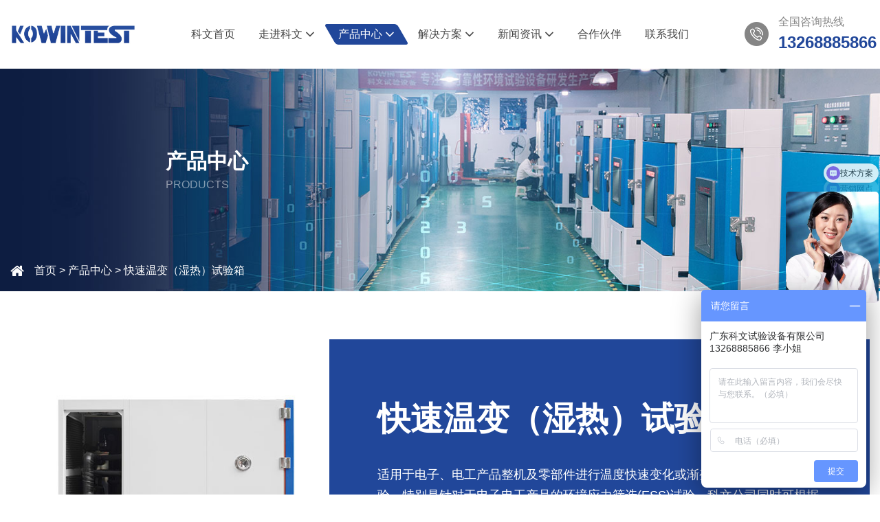

--- FILE ---
content_type: text/html; charset=utf-8
request_url: http://www.kowintest.cn/chanpinyi/23.html
body_size: 5180
content:
<!DOCTYPE html>
<html lang="zh-cn">
<head>
    <meta http-equiv="Content-Type" content="text/html;charset=UTF-8">
    <meta http-equiv="X-UA-Compatible" content="IE=edge,chrome=1" />
    <meta name="viewport" content="width=device-width, initial-scale=1.0, maximum-scale=1.0, user-scalable=no">
    <title>快速温变（湿热）试验箱-快速温变（湿热）试验箱-广东科文试验设备有限公司</title>
    <meta name="keywords" content="快速温变试验箱_高低温试验箱_恒温恒湿试验箱_高低温湿热试验箱_冷热冲击试验箱-广东科文试验设备">
    <meta name="description" content="广东科文试验设备是一家专注致力于全球可靠性试验技术研究和气候环境模拟设备研发、制造、销售及系统整合于一体的高新技术企业。科文不仅研发、设计、制造全系列的气候环境试验设备并为各类气候环境模拟试验工程提供解决方案，主要产品涵盖快速温变试验箱，高低温试验箱，恒温恒湿试验箱，高低温湿热试验箱，冷热冲击试验箱，恒温恒湿箱，环境试验箱，温度循环试验箱，快速温变试验箱，精密烘箱、温度/湿度/振动三综合试验箱、材料老化试验箱、精密烘箱、电池安全检测设备、半导体试验设备及非标试验设备等。">
    <meta content="Studio 31" name="author"/>
    <meta name="renderer" content="webkit">
    <link rel="stylesheet" href="https://fonts.font.im/css?family=Noto+Sans:400,400i,700,700i" rel="stylesheet">
    <link rel="stylesheet" type="text/css" href="/statics/Font-Awesome/css/font-awesome.min.css">
    <link rel="stylesheet" href="/skin/css/animate.min.css" />
    <link rel="stylesheet" href="/skin/css/swiper-bundle.min.css" />
    <link rel="stylesheet" href="/skin/css/base.css" />
    <link rel="stylesheet" href="/skin/css/style.css" />
    <link rel="stylesheet" href="/skin/css/page.css" />
    <script src="/skin/js/jquery-1.8.3.min.js"></script>
</head>
<body>
    <div class="header clearfix position-fixed">
    <div class="container-fluid">
        <div class="row">
            <div class="col-xs-10 col-md-2">
                <a href="/" class="logo"><img src="/uploads/image/20220108/065f1e797b93e0531b10dacc057407c0.jpg" alt=""></a>
            </div>
            <div class="mask-bg hidden-md" id="maskBg"></div>
            <div class="toggle hidden-md" id="navToggle"><span></span></div>
            <div class="col-md-8">
                <div class="nav" id="navMenu">
                    <ul>
                        <li ><a href="/">科文首页</a></li>
                                                <li >
                            <a href="http://www.kowintest.cn/Aboutus/">走进科文&nbsp;<i class="fa fa-angle-down fa-lg hidden display-md-inline-block"></i></a>
                                                            <div class="sub-menu">
                                    <div class="container">
                                        <div class="row">
                                            <div class="col-md-3 item1 hidden display-md-block">
                                                <h5>走进科文</h5>
                                                <p>我们用心服务好每一个客户</p>
                                                <a href="http://www.kowintest.cn/Aboutus/" class="more">了解更多</a>
                                            </div>
                                            <div class="col-md-3 item2 hidden display-md-block">
                                                <img src="/uploads/image/20220206/bdc0aa675ad0e9512f2511d96970f26d.jpg" alt="">
                                            </div>
                                            <div class="col-md-6 item3">
                                                                                                    <div class="col-md-6">
                                                        <div class="limt">
                                                            <a href="/Aboutus/#about1" >公司介绍</a>
                                                            <i class="fa fa-angle-right fa-lg hidden display-md-block"></i>
                                                        </div>
                                                    </div>
                                                                                                    <div class="col-md-6">
                                                        <div class="limt">
                                                            <a href="/Aboutus/#about4" >资质认证</a>
                                                            <i class="fa fa-angle-right fa-lg hidden display-md-block"></i>
                                                        </div>
                                                    </div>
                                                                                                    <div class="col-md-6">
                                                        <div class="limt">
                                                            <a href="/Aboutus/#about6" >科文相册</a>
                                                            <i class="fa fa-angle-right fa-lg hidden display-md-block"></i>
                                                        </div>
                                                    </div>
                                                                                                    <div class="col-md-6">
                                                        <div class="limt">
                                                            <a href="/Aboutus/#about2" >发展历程</a>
                                                            <i class="fa fa-angle-right fa-lg hidden display-md-block"></i>
                                                        </div>
                                                    </div>
                                                                                            </div>
                                        </div>
                                    </div>
                                </div>
                            <i class="fa fa-angle-down fa-lg display-sm-hidden arrow"></i>                        </li>
                                                <li class="current">
                            <a href="http://www.kowintest.cn/Product/">产品中心&nbsp;<i class="fa fa-angle-down fa-lg hidden display-md-inline-block"></i></a>
                                                            <div class="sub-menu">
                                    <div class="container">
                                        <div class="row">
                                            <div class="col-md-3 item1 hidden display-md-block">
                                                <h5>产品中心</h5>
                                                <p></p>
                                                <a href="http://www.kowintest.cn/Product/" class="more">了解更多</a>
                                            </div>
                                            <div class="col-md-3 item2 hidden display-md-block">
                                                <img src="/uploads/image/20220329/ea12725cbe8d4a862151d2696c2000ce.jpg" alt="">
                                            </div>
                                            <div class="col-md-6 item3">
                                                                                                    <div class="col-md-6">
                                                        <div class="limt">
                                                            <a href="http://www.kowintest.cn/chanpiner/" >恒温恒湿试验箱</a>
                                                            <i class="fa fa-angle-right fa-lg hidden display-md-block"></i>
                                                        </div>
                                                    </div>
                                                                                                    <div class="col-md-6">
                                                        <div class="limt">
                                                            <a href="http://www.kowintest.cn/PRO/" >PRO节能型高低温湿热试验箱</a>
                                                            <i class="fa fa-angle-right fa-lg hidden display-md-block"></i>
                                                        </div>
                                                    </div>
                                                                                                    <div class="col-md-6">
                                                        <div class="limt">
                                                            <a href="http://www.kowintest.cn/chanpinyi/" >两箱式冷热冲击试验箱</a>
                                                            <i class="fa fa-angle-right fa-lg hidden display-md-block"></i>
                                                        </div>
                                                    </div>
                                                                                                    <div class="col-md-6">
                                                        <div class="limt">
                                                            <a href="http://www.kowintest.cn/chanpinsan/" >三箱式冷热冲击试验箱</a>
                                                            <i class="fa fa-angle-right fa-lg hidden display-md-block"></i>
                                                        </div>
                                                    </div>
                                                                                                    <div class="col-md-6">
                                                        <div class="limt">
                                                            <a href="http://www.kowintest.cn/ddasfsdf/" class="on">快速温变（湿热）试验箱</a>
                                                            <i class="fa fa-angle-right fa-lg hidden display-md-block"></i>
                                                        </div>
                                                    </div>
                                                                                                    <div class="col-md-6">
                                                        <div class="limt">
                                                            <a href="http://www.kowintest.cn/engshishiyans/" >步入式恒温恒湿试验室</a>
                                                            <i class="fa fa-angle-right fa-lg hidden display-md-block"></i>
                                                        </div>
                                                    </div>
                                                                                                    <div class="col-md-6">
                                                        <div class="limt">
                                                            <a href="http://www.kowintest.cn/linyushiyanxiang/" >淋雨试验箱</a>
                                                            <i class="fa fa-angle-right fa-lg hidden display-md-block"></i>
                                                        </div>
                                                    </div>
                                                                                                    <div class="col-md-6">
                                                        <div class="limt">
                                                            <a href="http://www.kowintest.cn/dieluoshiyanji/" >跌落试验机</a>
                                                            <i class="fa fa-angle-right fa-lg hidden display-md-block"></i>
                                                        </div>
                                                    </div>
                                                                                                    <div class="col-md-6">
                                                        <div class="limt">
                                                            <a href="http://www.kowintest.cn/sanzongheshiyanxiang/" >三综合试验箱</a>
                                                            <i class="fa fa-angle-right fa-lg hidden display-md-block"></i>
                                                        </div>
                                                    </div>
                                                                                                    <div class="col-md-6">
                                                        <div class="limt">
                                                            <a href="http://www.kowintest.cn/yanwushiyanxiang/" >盐雾试验箱</a>
                                                            <i class="fa fa-angle-right fa-lg hidden display-md-block"></i>
                                                        </div>
                                                    </div>
                                                                                                    <div class="col-md-6">
                                                        <div class="limt">
                                                            <a href="http://www.kowintest.cn/diancishizhendongtai/" >电磁式振动台</a>
                                                            <i class="fa fa-angle-right fa-lg hidden display-md-block"></i>
                                                        </div>
                                                    </div>
                                                                                                    <div class="col-md-6">
                                                        <div class="limt">
                                                            <a href="http://www.kowintest.cn/shachenshiyanxiang/" >砂尘试验箱</a>
                                                            <i class="fa fa-angle-right fa-lg hidden display-md-block"></i>
                                                        </div>
                                                    </div>
                                                                                                    <div class="col-md-6">
                                                        <div class="limt">
                                                            <a href="http://www.kowintest.cn/ziwaixianlaohuashiyanxiang/" >紫外线老化试验箱</a>
                                                            <i class="fa fa-angle-right fa-lg hidden display-md-block"></i>
                                                        </div>
                                                    </div>
                                                                                                    <div class="col-md-6">
                                                        <div class="limt">
                                                            <a href="http://www.kowintest.cn/moniyunshuzhendongtai/" >模拟运输振动台</a>
                                                            <i class="fa fa-angle-right fa-lg hidden display-md-block"></i>
                                                        </div>
                                                    </div>
                                                                                                    <div class="col-md-6">
                                                        <div class="limt">
                                                            <a href="http://www.kowintest.cn/xiancaiyaobaishiyanji/" >线材摇摆试验机</a>
                                                            <i class="fa fa-angle-right fa-lg hidden display-md-block"></i>
                                                        </div>
                                                    </div>
                                                                                                    <div class="col-md-6">
                                                        <div class="limt">
                                                            <a href="http://www.kowintest.cn/dianchizhongwuchongjishiyanji/" >电池重物冲击试验机</a>
                                                            <i class="fa fa-angle-right fa-lg hidden display-md-block"></i>
                                                        </div>
                                                    </div>
                                                                                                    <div class="col-md-6">
                                                        <div class="limt">
                                                            <a href="http://www.kowintest.cn/gaoyajiasulaohuashiyanxiang/" >高压加速老化试验箱</a>
                                                            <i class="fa fa-angle-right fa-lg hidden display-md-block"></i>
                                                        </div>
                                                    </div>
                                                                                            </div>
                                        </div>
                                    </div>
                                </div>
                            <i class="fa fa-angle-down fa-lg display-sm-hidden arrow"></i>                        </li>
                                                <li >
                            <a href="http://www.kowintest.cn/Case/">解决方案&nbsp;<i class="fa fa-angle-down fa-lg hidden display-md-inline-block"></i></a>
                                                            <div class="sub-menu">
                                    <div class="container">
                                        <div class="row">
                                            <div class="col-md-3 item1 hidden display-md-block">
                                                <h5>解决方案</h5>
                                                <p></p>
                                                <a href="http://www.kowintest.cn/Case/" class="more">了解更多</a>
                                            </div>
                                            <div class="col-md-3 item2 hidden display-md-block">
                                                <img src="/uploads/image/20220127/03d8c7017f7dffb81cffe56639316202.jpg" alt="">
                                            </div>
                                            <div class="col-md-6 item3">
                                                                                                    <div class="col-md-6">
                                                        <div class="limt">
                                                            <a href="http://www.kowintest.cn/anliyi/" >5G通讯半导体试验</a>
                                                            <i class="fa fa-angle-right fa-lg hidden display-md-block"></i>
                                                        </div>
                                                    </div>
                                                                                                    <div class="col-md-6">
                                                        <div class="limt">
                                                            <a href="http://www.kowintest.cn/anlier/" >新材料的可靠性验证</a>
                                                            <i class="fa fa-angle-right fa-lg hidden display-md-block"></i>
                                                        </div>
                                                    </div>
                                                                                                    <div class="col-md-6">
                                                        <div class="limt">
                                                            <a href="http://www.kowintest.cn/anlisan/" >新能源汽车的环境试验</a>
                                                            <i class="fa fa-angle-right fa-lg hidden display-md-block"></i>
                                                        </div>
                                                    </div>
                                                                                            </div>
                                        </div>
                                    </div>
                                </div>
                            <i class="fa fa-angle-down fa-lg display-sm-hidden arrow"></i>                        </li>
                                                <li >
                            <a href="http://www.kowintest.cn/News/">新闻资讯&nbsp;<i class="fa fa-angle-down fa-lg hidden display-md-inline-block"></i></a>
                                                            <div class="sub-menu">
                                    <div class="container">
                                        <div class="row">
                                            <div class="col-md-3 item1 hidden display-md-block">
                                                <h5>新闻资讯</h5>
                                                <p></p>
                                                <a href="http://www.kowintest.cn/News/" class="more">了解更多</a>
                                            </div>
                                            <div class="col-md-3 item2 hidden display-md-block">
                                                <img src="/uploads/image/20220125/321687acc79a92491a31a8bb694f5b41.jpg" alt="">
                                            </div>
                                            <div class="col-md-6 item3">
                                                                                                    <div class="col-md-6">
                                                        <div class="limt">
                                                            <a href="http://www.kowintest.cn/Company/" >公司动态</a>
                                                            <i class="fa fa-angle-right fa-lg hidden display-md-block"></i>
                                                        </div>
                                                    </div>
                                                                                                    <div class="col-md-6">
                                                        <div class="limt">
                                                            <a href="http://www.kowintest.cn/Industry/" >行业动态</a>
                                                            <i class="fa fa-angle-right fa-lg hidden display-md-block"></i>
                                                        </div>
                                                    </div>
                                                                                                    <div class="col-md-6">
                                                        <div class="limt">
                                                            <a href="http://www.kowintest.cn/Help/" >常见问题</a>
                                                            <i class="fa fa-angle-right fa-lg hidden display-md-block"></i>
                                                        </div>
                                                    </div>
                                                                                            </div>
                                        </div>
                                    </div>
                                </div>
                            <i class="fa fa-angle-down fa-lg display-sm-hidden arrow"></i>                        </li>
                                                <li >
                            <a href="http://www.kowintest.cn/Message/">合作伙伴</a>
                                                    </li>
                                                <li >
                            <a href="http://www.kowintest.cn/Contact/">联系我们</a>
                                                    </li>
                                            </ul>
                </div>
            </div>
            <div class="col-md-2 hidden display-md-block">
                <div class="phone">
                    <span>全国咨询热线</span><p>13268885866</p>
                </div>
            </div>
        </div>
    </div>
</div>
    <div class="banner">
                <img src="/uploads/image/20220329/ea12725cbe8d4a862151d2696c2000ce.jpg" alt="产品中心">
        
        <div class="container">
            <div class="row txt wow fadeInDown">
                                <h4>产品中心</h4>
                <span>Products</span>
                
            </div>
            <div class="row bread_1 display-xs-hidden wow fadeInDown">
                <i class="fa fa-home fa-lg"></i><a href="http://www.kowintest.cn/">首页</a>&nbsp;&gt;&nbsp;<a href="http://www.kowintest.cn/Product/">产品中心</a>&nbsp;&gt;&nbsp;<a href="http://www.kowintest.cn/ddasfsdf/">快速温变（湿热）试验箱</a>            </div>  
        </div>
    </div>
    <div class="container">
        <div class="show1 f-ping wow fadeInUp">
            <div class="album">
                <div class="swiper">
                    <div class="swiper-wrapper">
                                                <div class="swiper-slide"><img src="/uploads/image/20220329/d607d69283d4c5d5f0d31a1b652ed576.jpg"></div>
                                                <div class="swiper-slide"><img src="/uploads/image/20220329/19f4a8c6eebfe1964212866a84a0e56c.jpg"></div>
                                                <div class="swiper-slide"><img src="/uploads/image/20220321/c2955fde8248c6e9617bbe88a77002ea.jpg"></div>
                                            </div>
                    <div class="swiper-pagination"></div>
                </div>
            </div>
            <div class="info">
                <h1>快速温变（湿热）试验箱</h1>
                <p>适用于电子、电工产品整机及零部件进行温度快速变化或渐变条件下的适应性试验，特别是针对于电子电工产品的环境应力筛选(ESS)试验。科文公司同时可根据客户需求定制任意容积的快速温变试验箱，并可以选配液氮功...</p>
                <div class="btn1">
                    <span>欢迎拨打客服热线：0769-83992528</span>
                    <a href="http://wpa.qq.com/msgrd?v=3&uin=1908114701&site=qq&menu=yes" title="咨询方案报价" target='_blank' rel='nofollow'>咨询方案报价</a>
                </div>
            </div>
        </div>
        <div class="show2 f-ping">
            <h1 class="tit wow fadeInUp">产品简介</h1>
            <div class="txt wow fadeInUp">
                <p style="text-align: center;"><img src="/uploads/image/20220617/1655458433361603.jpg" title="1655458433361603.jpg" alt="详情页_01.jpg"/><img src="/uploads/image/20220617/1655458436775771.jpg" title="1655458436775771.jpg" alt="详情页_02.jpg"/><img src="/uploads/image/20220617/1655458437751056.jpg" title="1655458437751056.jpg" alt="详情页_03.jpg"/><img src="/uploads/image/20220617/1655458439850397.jpg" title="1655458439850397.jpg" alt="详情页_04.jpg"/><img src="/uploads/image/20220617/1655458442569234.jpg" title="1655458442569234.jpg" alt="详情页_05.jpg"/><img src="/uploads/image/20220617/1655458444865678.jpg" title="1655458444865678.jpg" alt="详情页_06.jpg"/></p>            </div>
        </div>
        <div class="prve2">
            <p><a href=""><span>没有了</span><i class="fa fa-angle-left fa-lg"></i></a></p>
            <!-- <p><a href="http://www.kowintest.cn/Product/">返回列表</a></p> -->
            <p><a href=""><i class="fa fa-angle-right fa-lg"></i><span>没有了</span></a></p>
        </div>
        <div class="show3">
            <div class="wow fadeInDown title2 title3">
                <h4>相关产品</h4>
                <span>Related products</span>
            </div>
            <div class="list">
                		   
                <div class="limt wow fadeInUp">
                    <div class="img"><a href="http://www.kowintest.cn/PRO/457.html"><img src="/uploads/image/20251211/5a124309e44cc389d0248bc2381b4fd2.png" alt="PRO节能型高低温湿热试验箱"></a></div>
                    <div class="txt">
                        <h4><a href="http://www.kowintest.cn/PRO/457.html">PRO节能型高低温湿热试验箱</a></h4>
                        <p>该产品是科文最新研发生产的PRO节能型高低温湿热试验箱，可以进行高温、低温、高低温循环、及恒温恒湿试验。采用脉冲膨胀阀替...</p>
                        <a href="http://www.kowintest.cn/PRO/457.html" class="more">了解详情</a>
                    </div>
                </div>
                		   
                <div class="limt wow fadeInUp">
                    <div class="img"><a href="http://www.kowintest.cn/Product/231.html"><img src="/uploads/image/20230720/e49f8c19c3c8e612a5ebe0f22e890648.jpg" alt="SPZH-PC 分立器件间歇老炼检测系统"></a></div>
                    <div class="txt">
                        <h4><a href="http://www.kowintest.cn/Product/231.html">SPZH-PC 分立器件间歇老炼检测系统</a></h4>
                        <p></p>
                        <a href="http://www.kowintest.cn/Product/231.html" class="more">了解详情</a>
                    </div>
                </div>
                		   
                <div class="limt  wow fadeInUp hidden-xs">
                    <div class="img"><a href="http://www.kowintest.cn/Product/230.html"><img src="/uploads/image/20230720/ab85c8517c967fbb20135f1412b32264.jpg" alt="SPZH-G 分立器件综合老炼检测系统"></a></div>
                    <div class="txt">
                        <h4><a href="http://www.kowintest.cn/Product/230.html">SPZH-G 分立器件综合老炼检测系统</a></h4>
                        <p></p>
                        <a href="http://www.kowintest.cn/Product/230.html" class="more">了解详情</a>
                    </div>
                </div>
                            </div>
        </div>
    </div>
    <div class="footer">
    <div class="container">
        <div class="banv hidden display-md-flex wow fadeInDown">
            <div class="banv_1">
                <div class="item" style="text-align: center;">
                    <h4>
                                                <a href="http://www.kowintest.cn/Aboutus/">关于我们</a>
                    </h4>
                                        <a href="/Aboutus/#about1">公司介绍</a>
                                        <a href="/Aboutus/#about4">资质认证</a>
                                        <a href="/Aboutus/#about6">科文相册</a>
                                        <a href="/Aboutus/#about2">发展历程</a>
                                    </div>
                <div class="item">
                    <h4>
                                                <a href="http://www.kowintest.cn/Case/">解决方案</a>
                    </h4>
                                        <a href="http://www.kowintest.cn/anliyi/">5G通讯半导体试验</a>
                                        <a href="http://www.kowintest.cn/anlier/">新材料的可靠性验证</a>
                                        <a href="http://www.kowintest.cn/anlisan/">新能源汽车的环境试验</a>
                                    </div>
                <div class="item">
                    <h4>
                                                <a href="http://www.kowintest.cn/Product/">产品中心</a>
                    </h4>
                                        <a href="http://www.kowintest.cn/chanpiner/">恒温恒湿试验箱</a>
                                        <a href="http://www.kowintest.cn/PRO/">PRO节能型高低温湿热试验箱</a>
                                        <a href="http://www.kowintest.cn/chanpinyi/">两箱式冷热冲击试验箱</a>
                                        <a href="http://www.kowintest.cn/chanpinsan/">三箱式冷热冲击试验箱</a>
                                    </div>
            </div>
            <div class="banv_2">			  
			  <p> 电话：0769-83992528</p>
          <p>邮箱：sales@kowintest.com</p>
          <p>网址：www.kowintest.cn</p>
                <p>地址：东莞市常平镇桥沥马屋新村二街53号</p>
            </div>
        </div>
        <div class="info hidden display-md-block wow fadeInDown">
            <div class="tel"><small><img src="/skin/img/i3.png" alt="">&nbsp;&nbsp;全国服务热线</small><br>400-690-6929</div>
            <div class="ewm">
                <dl>
                    <dt><img src="/uploads/image/20220128/b4476bab009ec89f7b8da353f2adf672.jpg" alt="获取报价方案"></dt>
                    <dd>获取报价方案</dd>
                </dl>
                <dl>
                    <dt><img src="/uploads/image/20220128/145121ca192c96dcdf471a7412c2be33.jpg" /></dt>
                    <dd>科文公众号</dd>
                </dl>
            </div>
        </div>
        <div class="copyright wow fadeInDown">
            Copyright © 2023 广东科文试验设备有限公司 版权所有 <a href='http://beian.miit.gov.cn' target='_blank' rel='nofollow'>粤ICP备12066079号</a>
        </div>
    </div>
</div>    
<script src="/skin/js/wow.min.js" type="text/javascript"></script>
<script src="/skin/js/swiper-bundle.min.js"></script>
<script src="/skin/js/swiper.animate1.0.3.min.js"></script>
<script type="text/javascript">
    if (!(/msie [6|7|8|9]/i.test(navigator.userAgent))) {
        new WOW().init();
    };
    var $navToggle = $("#navToggle"); //手机端菜单图标
    var $maskBg = $("#maskBg"); //遮挡层
    var $navMenu = $("#navMenu");
    $navToggle.on("click", function() {
        $maskBg.addClass("active");
        $navMenu.addClass("active");
    });
    $maskBg.on("click", function() {
        $maskBg.removeClass("active");
        $navMenu.removeClass("active");
    });
    $(".nav li").bind("click", function() {
        $(this).children(".sub-menu").slideToggle(300).parents().siblings().children(".sub-menu").slideUp(300);
    })
</script>
<script>
var _hmt = _hmt || [];
(function() {
  var hm = document.createElement("script");
  hm.src = "https://hm.baidu.com/hm.js?21fd71023ed1dbf8d422572a38f7b2b7";
  var s = document.getElementsByTagName("script")[0]; 
  s.parentNode.insertBefore(hm, s);
})();
</script>
    <script>
        var swiper = new Swiper(".album .swiper", {
            autoplay: {
                delay: 5000,//1秒切换一次
            },
            pagination: {
                el: ".album .swiper-pagination",
                clickable: true
            },
        });
    </script>
</body>
</html>

--- FILE ---
content_type: text/css
request_url: http://www.kowintest.cn/skin/css/style.css
body_size: 1999
content:
body{font-family: 'Noto Sans SC', sans-serif;max-width: 1920px;}
.header{display: flex;background-color: #fff;width: 100%;z-index: 999999;max-width: 1920px;}
.container-fluid{width: 100%;}
.container{max-width: 1320px;}
.logo{line-height: 55px;}
.logo img{height: auto;width: auto;max-width: 200px;width: 100%;height: auto;}
.header .toggle{z-index: 9980;min-height: 24px;position: absolute;top: 15px;right: 5%;width: 25px;display: block;cursor: pointer;box-sizing: content-box;font-size: 20px;line-height: 24px;}
.header .toggle span{width: 25px;top: 50%;transform: translateY(-50%);transform-origin: 50% 50%}
.header .toggle span,.header .toggle span:before,.header .toggle span:after {position: absolute;left: 0;height: 1px;background: #182631;transition: all .1s ease}
.header .toggle span::before, .header .toggle span::after {content: '';width: 100%}
.header .toggle span::before {top: -10px}
.header .toggle span::after {bottom: -10px}

.f-ping{padding: 30px 0 20px;}
.red{color: red;}
/*title*/
.title1{text-align: center;border-bottom: 1px solid rgba(255,255,255,0.2);position: relative;padding-bottom: 14px;margin: 0 10px;}
.title1 h4{color: #fff;font-size: 1.6rem;background: -webkit-linear-gradient(top, rgba(51, 51, 51, 0.1) 8%, #fff, rgba(51, 51, 51, 0.1) 100%);-webkit-background-clip: text;/*color: transparent;*/}
.title1 p{text-transform: uppercase;color: rgba(255,255,255,0.5);font-size: 12px;letter-spacing: 1px;}
.title1:after{content: '';position: absolute;left: 50%;bottom: -4px;width: 8px;height: 8px;background: #fff;border-radius: 50%;}

.title2{text-align: center;}
.title2 h4{font-size: 1.6rem;color: #21479a;margin-bottom: 10px;}
.title2 p{color: rgba(51, 51, 51, 0.8);display: inline-block;width: 90%;}
.title2 span{font-size: 14px;color: #ccc;text-transform: uppercase;letter-spacing: 2px;display: inherit;}
/*footer*/
.footer{background: #2E2E2E;}
.footer .banv{float: left;display: flex;width: 70%; justify-content: space-between; }
.footer .banv .banv_1{}
.footer .banv .banv_1 .item{float: left;line-height: 26px;padding: 0 10px;}
.footer .banv .banv_1 .item h4{margin-bottom: 24px;padding: 0 34px;}
.footer .banv .banv_1 .item h4 a{color: #fff;font-size: 16px;}
.footer .banv .banv_1 .item a{color: rgba(255, 255, 255, 0.6);display: block;font-size: 14px;line-height: 26px;}
.footer .banv .banv_2{color: rgba(255, 255, 255, 0.6);padding: 20px 0;}

.footer .info{float: right;}
.footer .info .tel{color: #fff;font-size: 26px;letter-spacing: 1px;}
.footer .info .tel small{font-size: 22px;}

.footer .info .ewm{display: flex;text-align: center;justify-content: space-between;margin: 10px 0;}
.footer .info .ewm img{width: 77px;height: 77px;}
.footer .info .ewm dd{font-size: 14px;color: #fff;line-height: 30px;}

.copyright{border-top: 1px solid #4D4D4D;text-align: center;color: rgba(255, 255, 255, 0.6);font-size: 14px;clear: both;padding: 15px 0;}
@media (max-width: 991px) {
    .mask-bg {position: fixed;width: 100%;height: 100%;display: none;height: 100vh;background-color: rgba(95, 95, 95, 0.93);overflow: hidden;z-index: 99;top: 0;left: 0;}
    .mask-bg.active {display: block;}
    .nav {position: fixed;z-index: 999;top: 0px;right: 0px;width: 0px;background: #fff;height: 100%;height: 100vh;opacity: 0;transition: all 0.2s linear;overflow-y: auto;}
    .nav.active {opacity: 1;width: 300px;max-width: 60%;z-index: 9999;}
    .nav ul li {line-height: 45px;text-align: left;position: relative;}
    .nav>ul>li>a {padding-left: 30px;display: block;color: #999;font-size: 15px;line-height: 3.5;border-bottom: 1px solid #dcdcdc;}
    .nav>ul>li.current>a{color: #21479A;}
    .nav ul li .sub-menu{display: none;}
    .nav>ul>li.current .sub-menu{display: block;}
    .sub-menu .container,.sub-menu .row,.sub-menu .item3,.sub-menu .item3>div{padding: 0;}
    .nav ul li>i {position: absolute;right: 0px;top: 0px;width: 50px;height: 50px;line-height: 50px;text-align: center;transition-duration: 0s;}
    .nav .item3 .limt a{padding-left: 60px;font-size: 14px;background-color: #eeeeee;display: block;border-bottom: 1px solid #dcdcdc;color: #999;}
    .nav .item3 .limt a.on{color: #21479A;}

    .title1 h4{font-size: 1.4rem;}
    .title2 h4{font-size: 1.4rem;}
}
@media (min-width: 768px) {
	.title1 h4{font-size: 2.2rem;}
	.title1 p{letter-spacing: 2px;line-height: 30px;}

	.title2{font-size: 2.2rem;margin-bottom: 14px;}
	.title2 p{font-size: 18px;line-height: 30px;}
}
@media (min-width: 992px) {
	.header{height: 100px;}
	.logo {display: flex;height: 100px;align-items: center;}
	.logo img{max-width: 300px;}
	.nav {height: 100px;flex: 5;/*padding-left: 80px;*/overflow: hidden;}
	.nav>ul{display: flex;justify-content: center;}
	.nav>ul>li{/*width: calc(100%/9);*/text-align: center;height: 100px;display: flex;align-items: center;float: left;justify-content: center;position: relative;}
	.nav>ul>li>a{line-height: 30px;position: relative;z-index: 1;display: block;padding: 0 12px;}
	.nav>ul>li>a:before{content: '';transform: skew(30deg);-webkit-transform: skew(30deg);-moz-transform: skew(30deg);-o-transform: skew(30deg);-ms-transform: skew(30deg);position: absolute;left: 0;width: 100%;height: 100%;z-index: -1;border-radius: 4px;transition: all .6s;}
	.nav>ul>li:hover>a,.nav>ul>li.current>a{color: #fff;}
	.nav>ul>li:hover>a:before,.nav>ul>li.current>a:before{background-color: #21479A;}
	.nav>ul>li:after{content: '';position: absolute;left: 50%;bottom: 0;width: 0;height: 0;border-left: 13px solid transparent;border-right: 13px solid transparent;border-bottom: 20px solid #21479A;transform: translate(-50%,100%);transition: all .6s;opacity: 0;display: none;}
	.nav>ul>li:hover:after,.nav>ul>li.current:after{opacity: 1;transform: translate(-50%,0);}
	.nav li .sub-menu{transition: 0.5s ease 0s;transform-origin: top;opacity: 0;transform: scale(1, 0);overflow: hidden;background: #21479A;left: 0;z-index: 2;padding: 30px 0;position: fixed;width: 100%;box-shadow: 0 3px 3px -1px #ccc;top: 100px;color: #fff;text-align: left;}
    .nav li:hover .sub-menu{opacity: 1;transform: scale(1, 1);}
	.sub-menu .item1 h5{padding: 10px 0;}
	.sub-menu .item1 a.more{margin-top: 28px;border: 1px solid rgba(255, 255, 255, 0.3);display: inline-block;padding: 4px 24px;}
	.sub-menu .item3 .limt{border-bottom: 1px solid rgba(255, 255, 255, 0.3);line-height: 50px;display: flex;justify-content: space-between;align-items: center;}
	.sub-menu .item3 a{font-size: 18px;color: rgba(255, 255, 255, 0.8);}
	.sub-menu .item3 a:hover{color: #fff;}
	.phone{background: url(/skin/img/i1.jpg) no-repeat center left;padding-left: 50px;color: #858585;height: 100px;display: flex;align-content: center;flex-wrap: wrap;justify-content: flex-start;}
	.phone p{font-size: 24px;color: #21479a;font-weight: 700;}

	.f-ping{padding: 50px 0;}

	.title2 p{width: 83%;}
	.title2 span{font-size: 22px;letter-spacing: 3px;}
	/*footer*/
	.footer{padding-top: 50px;}
}
@media (min-width: 1200px) {
	.f-ping{padding: 70px 0;}

	.title2 h4{font-size: 36px;}
	.title2 p{width: 63%;}

	.nav>ul>li{margin: 0 5px;}

}



--- FILE ---
content_type: text/css
request_url: http://www.kowintest.cn/skin/css/page.css
body_size: 4257
content:
.banner{width: 100%;height: 205px;padding-top: 55px;position: relative;}
.banner img{width: 100%;height: 100%;object-fit: cover;}
.banner .txt{position: absolute;top: 50%;left: 20%;color: #fff;}
.banner .txt h4{font-size: 20px;}
.banner .txt span{text-transform: uppercase;color: rgba(255, 255, 255, 0.5);font-size: 12px;}
/*contacts*/
.contacts1 .title2{margin-bottom: 20px;}
.contacts1 .map{height: 300px;overflow: hidden;}
.contacts1 .info{background-color: #21479A;padding: 15px;color: #fff;}
.contacts1 .info h4 {margin: 0 0 15px;border-bottom: 1px solid #5978bd;font-weight: normal;font-size: 18px;padding-bottom: 10px;}
.contacts1 .info p{line-height: 26px;font-size: 14px;}

.contacts2 .title2 h4{color: #333;}
.contacts2 li{margin-bottom: 10px;}
.contacts2 label{display: block;color: #262626;}
.contacts2 input[type="text"]{border: 1px solid #ddd;height: 40px;font-size: 14px;padding-left: 10px;width: 100%;}
.contacts2 input#s_captcha1{width: 40%;}
.contacts2 textarea{padding: 10px 0;padding-left: 10px;border: 1px solid #ddd;width: 100%;height: 160px;}
.contacts2 li img{height: 40px;}
.contacts2 input[type=submit] {background: #21479A;color: #fff;width: 40%;line-height: 38px;max-width: 400px;display: inline-block;font-size: 14px;cursor: pointer;border: 0;}
.contacts2 input[type=submit]:hover{background: #2f5ab7;}

/*news*/
.bread_nav{height: 76px;line-height: 76px;border-bottom: 1px solid #ddd;text-align: center;}
.bread_nav a{height: 76px;line-height: 76px;margin: 0 20px;display: inline-block;transition: all .6s}
.bread_nav a:hover,.bread_nav a.active{color: #21479A;border-bottom: 1px solid #21479A;}

.news1{padding-bottom: 20px;}
.news1 .limt .img{width: 40%;margin-bottom: 1em;float: left;overflow: hidden;}
.news1 .limt .img img{transition: all .6s;}
.news1 .limt:hover .img img{transform: scale(1.1);}
.news1 .limt p{margin: 0 0 0 3%;float: left;width: 57%;}
/*列表分页*/
.pages{text-align: center;}
.pagination{margin: 0 0 20px;}
.pagination p {margin: 0;cursor: pointer}
.pagination a {display: block;float: left;margin-right: 2px;padding: 2px 12px;background: #fff;text-decoration: none;color: #808080;line-height: 24px;font-size: 12px;}
.pagination a:hover {color: #21479A;background: white;}
.pagination a.cur {background: #21479A;color: #fff;border-radius: 6px;}
.pagination p {display: block;float: left;margin-right: 2px;padding: 2px 12px;background: #fff;text-decoration: none;color: #808080;line-height: 24px;font-size: 12px;}
.pagination p.pageRemark {display: none;}
/*content*/
.content1 .tit{text-align: center;}
.content1 .tit h3{font-size: 20px;color: #333333;margin-bottom: 14px;font-weight: inherit;}
.content1 .tit p{color: #999999;height: 38px;line-height: 38px;text-align: center;margin-bottom: 20px;border-top: 1px dashed #e5e5e5;border-bottom: 1px dashed #e5e5e5;font-size: 14px;}
.content1 .tit p span{margin: 0 5px;}
.content1 .txt {color: #666666;padding-bottom: 30px;line-height: 30px;font-size: 14px;}
.content1 .txt img {max-width: 100%;}
/*prve*/
.prve1{color: #666;line-height: 30px;}
.prve1 p{font-size: 14px;border-bottom: 1px solid #d7d6d6;padding: 6px 0;}
.prve1 a:hover{color: #21479A;}

.prve2{display: flex;flex-direction: row;justify-content: space-between;margin-bottom: 40px;}
.prve2 p{/*width: 80px;height: 30px;line-height: 30px;*/text-align: center;border: 1px solid #ccc;transition: all .5s;font-size: 14px;background: #F5F5F7;padding: 10px 0;width: 40%;}
.prve2 p:hover{color: #fff;background: #21479A;border-color: #21479A;}
.prve2 p a{display: inherit;}
.prve2 p i{margin: 0 10px;}
/*pro*/
.pro1{}
.pro1 .parts{width: 252px;float: left;}
.pro1 .parts .tit{background: #21479A;text-align: center;color: #fff;line-height: 54px;font-size: 24px;font-weight: bold;}
.pro1 .parts .tit span{font-size: 13px;color: rgba(255, 255, 255, 0.5);font-weight: initial;text-transform: uppercase;}
.pro1 .category{border: 1px solid #e5e5e5;}
.pro1 .category h3{line-height: 52px;border-bottom: 1px solid #e5e5e5;padding: 0 15px;font-size: 18px;font-weight: initial;}
.pro1 .category h3:hover,.pro1 .category h3.on{color: #21479A;}
.pro1 .category h3 .arr{float: right;height: 53px;position: relative;cursor: pointer;}
.pro1 .category h3 .arr:after{content: '';border-top: 2px solid #000;border-left: 2px solid #000;box-sizing: content-box;display: block;width: 8px;height: 8px;margin: auto;position: absolute;top: 0;bottom: 0;-webkit-transform: rotate(135deg);transform: rotate(135deg);right: 15px;}
.pro1 .category h3.on .arr:after{-webkit-transform: rotate(225deg);transform: rotate(225deg);border-top: 2px solid #21479A;border-left: 2px solid #21479A;}
.pro1 .category ul {display: none;float: left;width: 100%;height: auto;overflow: hidden;}
.pro1 .category li{line-height: 52px;border-bottom: 1px solid #e5e5e5;padding: 0 25px;white-space:nowrap;text-overflow:ellipsis;overflow: hidden;}
.pro1 .category li a{color: rgba(0, 0, 0, 0.8);}
.pro1 .category li:hover a,.pro1 .category li.active a{color: #21479A;}

.pro1 .plate{padding: 0 15px;}
.pro1 .plate_up{padding: 8px 0 20px;}
.pro1 .plate_up span{font-size: 30px;line-height: 40px;}
.pro1 .plate_up .search1{float: right;}
.pro1 .plate_up .search1{border: 1px solid #e5e5e5;width: 50%;max-width: 590px;line-height: 40px;}
.pro1 .plate_up .search1 input{border: 0;line-height: 30px;padding-left: 25px;width: calc(100% - 100px);}
.pro1 .plate_up .search1 button{float: right;border: 0;height: 40px;width: 60px;background: url(../img/i2.jpg)no-repeat center;}

.pro1 .list1 .limt{border: 1px solid #e5e5e5;width: calc(50% - 10px);float: left;margin-bottom: 20px;text-align: center;position: relative;}
.pro1 .list1 .limt:nth-of-type(2n){float: right;}
.pro1 .list1 .limt:before{content: '';position: absolute;left: 0;bottom: 0;width: 100%;height: 0;background: rgba(0, 0, 0, 0.7);transition: all .6s;}
.pro1 .list1 .limt:hover:before{height: 100%;}
.pro1 .list1 .limt img{max-width: 100%;height: auto;}
.pro1 .list1 .limt .txt {text-align: center;position: absolute;bottom: 0;width: 100%;padding: 0 5%;display: flex;flex-direction: column;align-items: center;}
.pro1 .list1 .limt:hover .txt{top: 50%;transform: translateY(-50%);bottom: inherit;background: inherit;}
.pro1 .list1 .limt .txt p{color: #333;line-height: 30px;transition: all .6s;white-space:nowrap;text-overflow:ellipsis;overflow: hidden;width: 90%;}
.pro1 .list1 .limt:hover .txt p{text-shadow: 2px 2px 5px #000;color: #fff;margin-bottom: 10px;line-height: 30px;}
.pro1 .list1 .limt .txt span{display: none;font-size: 14px;color: rgba(255, 255, 255, 0.6);line-height: 30px;}
.pro1 .list1 .limt:hover .txt span{display: inline;}
.pro1 .list1 .limt .txt .more{display: none;background: #21479A;color: #fff;font-size: 12px;padding: 2px 15px;border-radius: 40px;margin-top: 8px;font-style: inherit;}
.pro1 .list1 .limt:hover .txt .more{display: inline;}
/*show*/
.show1 .album{width: 100%;max-width: 464px;text-align: center;background: #F8F8F8;}
.show1 .album img{max-width: 100%;height: auto;}
.show1 .album .swiper-pagination-bullet{width: 11px;height: 11px;}

.show1 .info{background: #21479A;padding: 15px;color: #fff;overflow: hidden;width: 100%;}
.show1 .info h1{margin: 0 0 15px;border-bottom: 1px solid #5978bd;font-size: 18px;padding-bottom: 10px;}
.show1 .info p{font-size: 14px;line-height: 26px;}
.show1 .info .btn1 {margin-top: 30px;}
.show1 .info .btn1 span{background: #335AB0;color: rgba(255, 255, 255, 0.5);font-size: 14px;padding: 5px 10px;border-radius: 36px;display: inline-block;}
.show1 .info .btn1 a{float: right;font-size: 15px;line-height: 30px;color: #21479a;background: #fff;border-radius: 6px;padding: 0 25px;margin-top: 15px;}

.show2 .tit{font-size: 24px;color: #333;text-align: center;margin-bottom: 10px;font-weight: initial;}
.show2 .txt{font-size: 14px;color: #666;line-height: 30px;}
.show2 .txt img{max-width: 100%;height: auto;}

.show3{margin-bottom: 30px;}
.show3 .list{display: flex;overflow: hidden;justify-content: space-between;}
.show3 .list .limt{background: #F5F5F7;width: 48%;padding-bottom: 10px;}
.show3 .list .limt .img{overflow: hidden;}
.show3 .list .limt .img img{transition: all .6s;}
.show3 .list .limt:hover .img img{transform: scale(1.1);}
.show3 .list .limt .txt{text-align: center;padding: 20px 15px;}
.show3 .list .limt .txt h4{font-size: 16px;font-weight: 100;white-space:nowrap;text-overflow:ellipsis;overflow: hidden;}
.show3 .list .limt .txt p{margin: 10px 0 20px;color: rgba(51,51,51, 0.8);font-size: 14px;display: -webkit-box;-webkit-box-orient: vertical;-webkit-line-clamp: 2;overflow: hidden;}
.show3 .list .limt .txt a.more{color: rgba(51,51,51, 0.8);line-height: 28px;border: 1px solid #DCDCDC;border-radius: 40px;display: inline-block;padding: 0 20px;transition: all .6s;font-size: 12px;}
.show3 .list .limt:hover .txt a.more{background: #21479A;color: rgba(255, 255, 255, 0.8);border-color: #21479A;}
/*pic*/
.pic1{}
.pic1 .row{margin-left: 0;}
.pic1 .limt{display: flex;margin-bottom: 20px;border-radius: 8px;overflow: hidden;}
.pic1 .limt .img{width: 40%;border-radius: 10px 0 0 10px;overflow: hidden;z-index: -1;position: relative;}
.pic1 .limt .img img{position: absolute;left: 50%;transform: translateX(-50%);height: 100%;width: auto;max-width: inherit;transition: all .6s;}
.pic1 .limt:hover .img img{transform: translateX(-50%) scale(1.1);}
.pic1 .limt .txt{width: 60%;float: left;background: #F2F4F9;border-radius: 0 10px 10px 0;overflow: hidden;padding: 20px 30px;display: flex;flex-direction: column;justify-content: center;align-items: flex-start;}
.pic1 .limt h4{font-size: 18px;margin-bottom: 10px;}
.pic1 .limt p{line-height: 30px;}
.pic1 .limt a.more{font-size: 14px;color: #fff;background: #333;line-height: 30px;padding: 0 25px;border-radius: 30px;margin-top: 25px;}
/*spic1*/
.spic1 .album{width: 100%;max-width: 556px;text-align: center;background: #F8F8F8;display: flex;}
.spic1 .album img{width: 100%;height: auto;}
.spic1 .info{background: #21479A;padding: 15px;color: #fff;overflow: hidden;width: 100%;}
.spic1 .info h1{margin: 0 0 15px;border-bottom: 1px solid #5978bd;font-size: 18px;padding-bottom: 10px;}
.spic1 .info .btn1 {margin-top: 30px;}
.spic1 .info .btn1 a{float: left;font-size: 15px;line-height: 30px;color: #21479a;background: #fff;border-radius: 6px;padding: 0 22px;margin-top: 15px;border: 1px solid #fff;}
.spic1 .info .btn1 a:nth-of-type(2){background: none;color: #fff;margin-left: 30px;}
/*par*/
.par1{background: url(../img/partner.jpg) no-repeat center top;background-size: cover;}
.par1 .title2 h4{margin-bottom: 0;line-height: 30px;}
.par1 .title2 p{color: #21479a;}

.par1 .bt{text-align: center;margin: 40px 0;}
.par1 .bt span{font-size: 18px;color: #204598;font-weight: bold;border: 1px solid #204598;border-radius: 40px;line-height: 35px;display: inline-block;padding: 0 20px;}

.par1 .lists{text-align: center;margin-bottom: 60px;}
.par1 .lists .limt{border: 1px solid #E6E6E6;border-radius: 6px;overflow: hidden;display: inline-block;box-shadow: 2px 4px 5px #888888;margin: 5px;}
/*about*/
.fixed-top{position: fixed;top: 100px;border-top: 1px solid #ddd;width: 100%;background: #fff;z-index: 99999;}

.about1 .kuai{position: relative;}
.about1 .kuai:before{content: 'ABOUT US';position: absolute;top: -30px;left: 0;font-size: 50px;color: rgba(0, 0, 0, 0.05);font-weight: bold;}
.about1 .l h3{font-size: 20px;padding-left: 15px;position: relative;}
.about1 .l h3:before{content: '';position: absolute;left: 0;top: 9px;width: 3px;height: 60%;background: #21479a;}
.about1 .l h3 font{color: #21479a;}
.about1 .l h3 span{font-size: 18px;color: rgba(0, 0, 0, 0.5);font-weight: 100;}
.about1 .l .txt{color: rgba(0, 0, 0, 0.8);line-height: 26px;padding: 20px 0;text-indent: 28px;font-size: 14px;}
.about1 .l a.more{color: #fff;line-height: 30px;padding: 0 20px;background: #21479A;display: inline-block;font-size: 14px;}
.about1 .r{position: relative;margin: 30px 0;}
.about1 .r:before{content: '';position: absolute;left: -10px;bottom: -10px;background: #21479A;width: 100%;height: 100%;z-index: -1;}
.about1 .r video{display: block;max-width: 100%;}

.about2{background: url(../img/ab6.jpg)no-repeat center;background-size: cover;}
.about2 .title3 h4{color: #fff;}
.about2 .title3 span{color: rgba(255, 255, 255, 0.5);}

.timeline .swiper-slide{position: relative;overflow: hidden;background: #fff;display: flex;align-items: center;border-radius: 10px;flex-direction: column;}
.timeline .swiper-slide img{width: 100%;height: auto;}
.timeline .txt{width: 100%;padding: 20px 30px;font-size: 16px;z-index: 2;}

.title3{margin-bottom: 40px;}
.title3 h4{color: #333;}
.title3 span{color: rgba(51, 51, 51, 0.5);font-size: 18px;letter-spacing: 2px;}
.about3 .limt{display: flex;justify-content: center;align-items: center;background: #E4E4E4;}
.about3 .limt .txt{text-align: center;width: 50%;}
.about3 .limt .txt h4{font-size: 18px;font-weight: initial;margin-bottom: 15px;}
.about3 .limt .txt h4 m{display: inherit;font-size: 12px;}
.about3 .limt .txt p{font-size: 14px;}
.about3 .limt .img{width: 50%;overflow: hidden;}
.about3 .limt .img img{width: 100%;height: auto;transition: all .6s;}
.about3 .limt:hover .img img{transform: scale(1.1);}
.about3 .limt:nth-of-type(2) .txt{order: 1;}
.about3 .limt:nth-of-type(4) .txt{order: 1;}
.about3 .limt:hover{background: #21479A;}
.about3 .limt:hover .txt{color: #fff;}

.about3 .son{text-align: center;position: relative;margin-top: 20px;}
.about3 .son div{position: absolute;color: #fff;width: 100%;height: 100%;display: flex;flex-direction: column;justify-content: center;align-items: center;}
.about3 .son h4{font-size: 16px;font-weight: initial;}
.about3 .son h3{font-size: 24px;color: rgba(255, 255, 255, 0.2);text-transform: uppercase;line-height: initial;}
.about3 .son img{width: 100%;height: auto;}

.about4{background: url(../img/about4.jpg) no-repeat center top;background-size: cover;}
.about4 .list{float: left;margin: 10px;width: calc(50% - 20px);text-align: center;}
.about4 .list .img{overflow: hidden;border: 2px solid #A4ADBB;}
.about4 .list img{width: 100%;height: auto;transition: all .6s;}
.about4 .list:hover img{transform: scale(1.1);}
.about4 .list p{line-height: 40px;}

.about5{background: #F8F8F8;}

.about6 .list{float: left;width: calc(50% - 24px);margin: 12px;position: relative;overflow: hidden;}
.about6 .list:before{content: '';position: absolute;left: 0;top: 0;width: 100%;height: 100%;background-image: linear-gradient(rgba(0, 0, 0, 0), rgba(0, 0, 0, 0.8));}
.about6 .list img{width: 100%;height: auto;transition: all .6s;}
.about6 .list:hover img{transform: scale(1.1);}
.about6 .list p{width: 100%;position: absolute;bottom: 20px;padding: 0 26px;font-size: 14px;color: #fff;display: flex;justify-content: space-between;align-items: center;white-space:nowrap;text-overflow:ellipsis;overflow: hidden;}
@media (max-width: 425px){
	/*par*/
	.par1 .lists .limt{width: calc(50% - 26px);}
}
@media (min-width: 768px){
	/*about*/
	.timeline .swiper-slide img{width: 50%;}
	.timeline .txt{padding: 50px 70px;font-size: 24px;}

	.about3 .limt{width: 50%;float: left;}
	.about3 .limt .txt h4{font-size: 20px;}
	.about3 .limt .txt p{font-size: 16px;line-height: 26px;}
	.about3 .limt:nth-of-type(2) .txt{order: 0;}
	.about3 .limt:nth-of-type(3) .txt{order: 1;}
	.about3 .limt:nth-of-type(4){background: #333333;}
	.about3 .limt:nth-of-type(4) .txt{order: 1;color: #fff;}

	.about3 .son h4{font-size: 30px;}
	.about3 .son h3{font-size: 70px;}

	.about4 .list{width: calc(25% - 20px);}

	.about6 .list{width: calc(33.33% - 24px);}
	.about6 .list p{font-size: 20px;}

	.banner{height: 255px;}
	.banner .txt h4{font-size: 30px;}
	.banner .txt span{font-size: 16px;}
	.banner .bread_1{color: #fff;bottom: 18px;position: absolute;padding: 0 15px;}
	.banner .bread_1 i{margin-right: 15px;}
	/*contacts*/
	.contacts1 .title2{margin-bottom: 35px;}
	.contacts1 .map{float: right;width: 64%;height: 500px;}
	.contacts1 .info{margin-right: 64%;padding: 45px;height: 500px;display: flex;flex-direction: column;justify-content: center;}
	.contacts1 .info h4{font-size: 24px;margin-bottom: 20px;}
	.contacts1 .info p{line-height: 30px;font-size: 16px;}

	.contacts2 li{margin-bottom: 30px;}
	.contacts2 label{margin-bottom: 10px;}
	/*news*/
	.news1 .limt{margin-bottom: 45px;}
	.news1 .limt .img{width: 100%;float: inherit;}
	.news1 .limt span{font-size: 15px;color: #999;margin: 0 0 8px;display: inline-block;}
	.news1 .limt p{width: 100%;float: inherit;margin: 0;line-height: 30px;white-space:nowrap;text-overflow:ellipsis;overflow: hidden;}
	.news1 .limt p:hover{color: #21479a;}
	.news1 .limt a.more{font-size: 14px;margin-top: 60px;background: #ddd;color: #666;line-height: 40px;text-align: center;display: inherit;transition: all .6s}
	.news1 .limt:hover a.more{background: #21479A;color: #fff;}
	/*列表分页*/
	.pagination a{font-size: 16px;line-height: 32px;padding: 2px 15px;}
	/*content*/
	.content1 .tit h3{font-size: 24px;margin: 10px 0 22px;font-weight: bold;}
	.content1 .txt{font-size: 16px;}
	/*pro*/
	.pro1 .list1 .limt .txt{padding: 0 10%;}
	.pro1 .list1 .limt .txt p{font-size: 24px;line-height: 70px;}
	.pro1 .list1 .limt .txt span{font-size: 16px;}
	.pro1 .list1 .limt .txt .more{font-size: 16px;margin-top: 30px;padding: 5px 30px;}
	/*show*/
	.show1{display: flex;}
	.show1 .album{width: 37%;}
	.show1 .info{padding: 30px 40px 20px;}
	.show1 .info h1{font-size: 24px;padding: 0;margin: 0;border: 0;}
	.show1 .info p{font-size: 16px;line-height: 30px;margin-top: 20px;}
	.show1 .info .btn1 a{margin-top: 0;}

	.show2 .tit{font-size: 40px;margin-bottom: 30px;}
	.show2 .txt{font-size: 16px;}

	.show3 .list .limt{margin: 0 10px;width: 33.33%;}
	.show3 .list .limt .txt{padding: 20px;}
	.show3 .list .limt .txt h4{font-size: 24px;}
	.show3 .list .limt .txt a.more{line-height: 34px;padding: 0 24px;font-size: 16px;}
	/*prve*/
	.prve2{margin-bottom: 70px;}
	.prve2 p{font-size: 18px;padding: 15px 0;}
	.prve2 p i{margin: 0 15px;}
	/*spic*/
	.spic1{display: flex;}
	.spic1 .info{padding: 30px 40px 20px;}
	.spic1 .info h1{font-size: 24px;padding: 0;margin: 0;border: 0;}
	.spic1 .info .btn1 a{margin-top: 0;}
}
@media (min-width: 992px){
	/*about*/
	.timeline .swiper-slide{flex-direction: inherit;}
	.timeline .swiper-slide img{width: 30%;}
	.timeline .txt{width: 70%;padding: 50px 70px;font-size: 24px;}

	/*about*/
	.about1 .kuai{display: flex;position: relative;align-items: center;justify-content: space-between;}
	.about1 .kuai:before{top: -10%;left: -10%;font-size: 140px;}
	.about1 .l{width: 45%;}
	.about1 .l h3{font-size: 36px;padding-left: 20px;}
	.about1 .l h3:before{top: 15px;width: 4px;}
	.about1 .l h3 span{font-weight: 600;}
	.about1 .l .txt{line-height: 30px;padding: 20px 0 30px;text-indent: 32px;}
	.about1 .l a.more{line-height: 44px;padding: 0 40px;font-size: 16px;}
	.about1 .r{margin: 0;max-width: 50%;}

	.about2{background: url(../img/ab6.jpg)no-repeat center;background-size: cover;}
	.about2 .title3 h4{color: #fff;}
	.about2 .title3 span{color: rgba(255, 255, 255, 0.5);}

	.about3 .limt .txt h4{font-size: 24px;}
	.about3 .limt .txt p{font-size: 18px;line-height: 30px;}

	.about3 .son h3{font-size: 134px;}

	.banner {height: auto;padding-top: 100px;}
	/*contacts*/
	.contacts1 .title2{margin-bottom: 50px;}
	.contacts1 .info h4{font-size: 30px;}
	/*news*/
	.news1 .limt{margin-bottom: 60px;}
	.news1 .limt span{margin: 10px 0 8px}
	.news1 .limt p{font-size: 18px;}
	.news1 .limt a.more{line-height: 50px;font-size: 16px;}
	/*prve*/
	.prve1{border-top: 1px solid #d7d6d6;padding-top: 15px;}
	.prve1 p{width: 50%;float: left;font-size: 16px;border: 0;padding: 0;}
	.prve1 p:nth-of-type(2){float: right;text-align: right;}

	.prve2 p{font-size: 24px;padding: 20px 0;}
	.prve2 p i{margin: 0 30px;}
	/*pro*/
	.pro1 .plate{max-width: 1028px;float: right;width: calc(100% - 272px);}
	/*show*/
	.show1 .album{width: inherit;}
	.show1 .info{padding: 80px 70px 50px;}
	.show1 .info h1{font-size: 48px;}
	.show1 .info p{font-size: 18px;line-height: 30px;margin-top: 30px;}
	.show1 .info .btn1 {margin-top: 70px;}
	.show1 .info .btn1 span{font-size: 18px;}
	.show1 .info .btn1 a{font-size: 18px;line-height: 37px;padding: 0 40px;}

	.show2 .tit{font-size: 72px;}
	.show2 .txt{font-size: 18px;}
	/*pic*/
	.pic1 .limt h4{font-size: 24px;}
	/*spic*/
	.spic1 .info{padding: 40px;}
	.spic1 .info h1{font-size: 40px;}
	.spic1 .info .btn1 {margin-top: 70px;}
	.spic1 .info .btn1 span{font-size: 18px;}
	.spic1 .info .btn1 a{font-size: 18px;line-height: 37px;padding: 0 40px;}

}
@media (min-width: 1200px){
	/*spic*/
	.spic1 .info{padding: 60px 70px;}
	.spic1 .info h1{font-size: 60px;}
}
